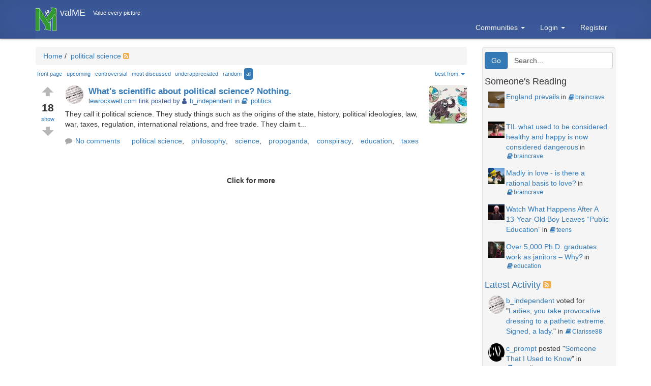

--- FILE ---
content_type: text/html; charset=utf-8; imeanit=yes
request_url: https://valme.io/tag/political+science
body_size: 9804
content:


<!DOCTYPE html PUBLIC "-//W3C//DTD XHTML 1.0 Transitional//EN" "http://www.w3.org/TR/xhtml1/DTD/xhtml1-transitional.dtd">
<html xmlns="http://www.w3.org/1999/xhtml" dir="ltr" lang="en-US">
<head profile="http://gmpg.org/xfn/11">
<meta http-equiv="X-UA-Compatible" content="IE=Edge,chrome=1" />
<meta name="generator" content="valME" />


	<title>
		political science | valME	</title>
	<meta name="viewport" content="width=device-width, initial-scale=1.0" />
        	<meta name="description" content="Posts tagged political science" />
	<meta name="keywords" content="political science" />
	<meta property="og:image" content="//valme.io/content/themes/default/images/v-white.png" />
	<meta property="og:title" content="political science | valME" />
	<meta property="og:url" content="https://valme.io/tag/political+science" />
	<meta name="twitter:image" content="//valme.io/content/themes/default/images/v-white.png" />
	<meta name="twitter:title" content="political science | valME" />

	
        <link rel='stylesheet' href='//maxcdn.bootstrapcdn.com/bootstrap/3.4.0/css/bootstrap.min.css' integrity='sha384-PmY9l28YgO4JwMKbTvgaS7XNZJ30MK9FAZjjzXtlqyZCqBY6X6bXIkM++IkyinN+' crossorigin='anonymous' type='text/css' />
<link rel="stylesheet" href="//cdn.jsdelivr.net/animatecss/3.2.0/animate.min.css" type="text/css" />
        <link rel="stylesheet" href="//valme.io/content/themes/default/css/style.css" type="text/css" /><link href="//stackpath.bootstrapcdn.com/font-awesome/4.7.0/css/font-awesome.min.css" rel="stylesheet">
        <script type="text/javascript" src="//ajax.googleapis.com/ajax/libs/jquery/3.2.1/jquery.min.js" integrity="sha256-hwg4gsxgFZhOsEEamdOYGBf13FyQuiTwlAQgxVSNgt4=" crossorigin="anonymous"></script><link rel="stylesheet" type="text/css" href="//valme.io/content/plugins/ckeditor/javascript/plugins/prism/lib/prism/prism.css"><script type='text/javascript' src='//valme.io/content/plugins/ckeditor/javascript/plugins/prism/lib/prism/prism_patched.min.js'></script><link rel="stylesheet" type="text/css" href="//valme.io/content/plugins/bookmarking/css/lightbox.css"><script type='text/javascript' src='//valme.io/content/plugins/bookmarking/javascript/lightbox.min.js'></script><link rel='stylesheet' href='//valme.io/cache/css_js_cache/valme_css_1652355462.css' type='text/css' />

        <link rel="shortcut icon" href="//valme.io/favicon.ico" type="image/x-icon" />
        <link rel="icon" href="//valme.io/favicon.ico" type="image/x-icon" />

	<script type='text/javascript'>var BASEURL='//valme.io/'; var BASE='/home/valme/public_html/'; var CUSTOM_DOMAIN_BASEURL='//valme.io/';</script>
	
		<!--[if lte IE 8]>
			<script src="http://html5shiv.googlecode.com/svn/trunk/html5.js"></script>
		<![endif]-->
		<script type="text/javascript" src="https://www.blackoutcongress.org/detect.js"></script>

			<script type="text/javascript">
			var Tawk_API=Tawk_API||{}, Tawk_LoadStart=new Date();
			(function(){
			var s1=document.createElement("script"),s0=document.getElementsByTagName("script")[0];
			s1.async=true;
			s1.src='https://embed.tawk.to/59eb95c3c28eca75e46275d9/default';
			s1.charset='UTF-8';
			s1.setAttribute('crossorigin','*');
			s0.parentNode.insertBefore(s1,s0);
			})();
		</script>
	</head>

	<body >

		
		<!-- NAVIGATION -->
		

<!-- Navigation Bar -->
<span id='banner-thumbnail-wrapper'>

	<div class='navigation_image logged_out list_class' id='navigation_image'><span class='navigation_image logged_out list_class' id='span_navigation_image'>
	<noindex>
		<a id="navigation-bar-main-image" href="//valme.io/" class="logged_out list_class"><img id="custom-domain-logo" class="logged_out list_class" alt="valME"/></a>

		<div id="navigation-bar-main" class="navbar navbar-inverse navbar-fixed-top navbar-background logged_out list_class" role="navigation">


			<span id="top_community_name" class="top_community_name logged_out list_class">
				<span class="quotation_top_community_name logged_out list_class" id="quotes_top_community_name" >Value every picture</span>
			</span>

			<div id="navigation-container" class="container logged_out list_class">

				
				<div id="navbar-header" class="navbar-header pull-right logged_out list_class">
					<button type="button" class="navbar-toggle logged_out list_class" data-toggle="collapse" data-target=".navbar-collapse">
						<span class="sr-only">Toggle navigation</span>
						<span class="icon-bar"></span>
						<span class="icon-bar"></span>
						<span class="icon-bar"></span>
					</button>
				</div>

				<div id="navigation-bar-main-brand" class="v-center logged_out list_class"><!-- v-center -->

					<a id="domain_logo" href="//valme.io/" class="logged_out list_class"><img class="pull-left valME-logo logged_out list_class" src="//valme.io/content/themes/default/images/v-white.png" alt="valME"/></a>

					<div id="navbar-brand" class="col-xs-1">
						<a class="navbar-brand logged_out list_class" href="//valme.io/">
							<span class="community-name logged_out list_class"></span>
						</a>
					</div>

					<div id="right_community_name" class="col-xs-11">
						<span class="quotation logged_out list_class" id="quotes" >Value every picture</span>
					</div>

					<div id="navigation-bar-second" class="navbar-collapse collapse js-navbar-collapse logged_out list_class"><!-- second -->

						<ul class="nav navbar-nav">
													</ul>

						<ul id="navigation-bar-links" class="nav navbar-nav navbar-right logged_out list_class">

							<li id="navigation-bar-links-communities" cid="communities" class="dropdown visible-desktop logged_out list_class">

								<a data-toggle="dropdown" class="dropdown-toggle" href="#">Communities <b class="caret"></b></a>

									<ul id="community_dropdown" class="dropdown-menu logged_out list_class">

										<li>

											<form>

												<div class="form-group community_dropdown">
													<label class="large_dropdown_title" for="category_typeahead">Community topic</label>
													<input class="form-control large_dropdown left-tooltip" data-toggle="tooltip" data-placement="left" title="To access a community, just start typing a community name or topic here (e.g., philosophy, politics, art, science). Then scroll down and select your option." type="text" id="category_typeahead" autocomplete="off" placeholder="Jump to community" onfocus="if(this.value == 'Jump to community') {this.value = '';}" onblur="if (this.value == '') {this.value = 'Jump to community';}" tabindex="1" />
												</div>

											</form>

										</li>

									</ul><!--/.dropdown-menu -->

							</li>

							
							
							<li class='visible-xs-block' ><a href='https://valme.io/login'>Login</a></li>
							<li class="dropdown hidden-xs">

								<a data-toggle="dropdown" class="dropdown-toggle" href="#">Login <b class="caret"></b></a>

								<ul class="dropdown-menu">

									<li>

										<form id="signin" action="https://valme.io/index.php" method="post">
											<div style="margin:5px 15px 0 15px;">
												<label for="username">Username</label>
												<input id="username" name="username" value="" title="username" tabindex="1" type="text" />
											</div>

											<div style="margin:5px 15px 0 15px;">
												<label for="password">Password</label>
												<input id="password" name="password" value="" title="password" tabindex="2" type="password" />
											</div>

											<div style="margin:0;text-align:center;margin:0 auto;width:100%;">
												<input type="hidden" name="processlogin" value="1" />
												<input type="hidden" name="return" value="//valme.io/tag/political+science" />
												<input id="signin_submit" class="btn btn-primary" style="margin-top:12px;width:90%;" value="Submit" tabindex="4" type="submit" />
												<a id="forgot_password_link" class="btn text-center" style="padding-top:10px;" href="https://valme.io/index.php?page=login">Forgotten Password</a>
											</div>

											<input type='hidden' name='login_attempted' value='true' />
											<input type='hidden' name='page' value='login' />

											
											<input type='hidden' name='csrf' value='86f4f6396e12fce5cc45dc37e2e6d374471142a07198d5ef2c2539d3c957ca4ab37e2fec355bbf5da252b8db59edf11f1a2488ba1c5b208610ab438c899d8608' />
										</form>

									</li>

								</ul><!--/.dropdown-menu -->

							</li>

							<li><a class="dropdown-toggle" style="margin-right: 16px;" href='https://valme.io/register'>Register </a></li>

							
							<li class="dropdown visible-xs visible-sm">
								<a id="search_dropdown" href="#search_box_button" class="dropdown-toggle logged_out list_class" data-toggle="collapse" data-target=".navbar-collapse">Search</a>
							</li>

						</ul>

					</div><!-- second -->

				</div><!-- v-center -->

			</div><!-- container -->

		</div><!-- navigation-bar-menu -->
	</noindex>

	</span>
	</div>

</span>

		
		<div id="full-container" class="container">

			<div id="navigation-spacer" class="row clearfix navigation-spacer">

				
				<noscript>
					<div id="no_javascript">
						<strong>Y U NO JS ACTIVATED? JAVASCRIPT DISABLED</strong><br />We get it. We often have problems with Javascript ourselves. We also congratulate you on your choice to view the Web safely by turning off scripting. However, to view, navigate, and use this site properly, you must enable Javascript. Otherwise, your experience here will be lacking. (Gets down from soap box.)					</div>
				</noscript>

				
				<div id="content" >

					<div id="main_container" class="col-md-9">

						<div id="main" >

							<!-- BREADCRUMBS -->
							<ul id="breadcrumbs" class="breadcrumb breadcrumb-revised" itemscope itemtype="//schema.org/BreadcrumbList">
								<span itemprop="itemListElement" itemscope itemtype="//schema.org/ListItem"><a href='//valme.io/'><span property='item' itemprop='name'>Home</span><meta itemprop='position' content='1' /></a>&nbsp;<span class="divider">/</span>&nbsp;<a href='//valme.io/tag/political+science'>
political science</a>
  <a href='https://valme.io/rss/all/tag/political+science/'><i class="fa fa-rss-square rss-icon"></i></a>&nbsp;</span>							</ul>

							<!-- POST BREADCRUMBS -->
							
							<!-- FILTER TABS -->
							
<!-- SORT -->
<div id="sort_box" >

    
        <ul class="nav nav-pills sort_box">

        <li class="">
            <a title=" front page" href="//valme.io/frontpage/tag/political+science">
            front page</a></li>

        <li class="">
            <a title=" upcoming" href="//valme.io/upcoming/tag/political+science">
            upcoming</a></li>

        <li class="">
            <a title=" controversial" href="//valme.io/controversial/tag/political+science">
            controversial</a></li>

        <li class="">
            <a title=" most discussed" href="//valme.io/discussed/tag/political+science">
            most discussed</a></li>

        <li class="">
           <a title=" underappreciated" href="//valme.io/underappreciated/tag/political+science">
            underappreciated</a></li>

        <li class="">
           <a title=" random" href="//valme.io/random/tag/political+science">
            random</a></li>


        <li class="active">
            <a title=" all" href="//valme.io/all/tag/political+science">
            all</a></li>


        <li class="dropdown pull-right">
            <a class="dropdown-toggle" data-toggle="dropdown" href="#">
                best from:<b class="caret"></b>
            </a>
            <ul class="dropdown-menu">
                <!-- links -->

                <li class="">
                    <a href="//valme.io/sort/top-24-hours/tag/political+science">
                    24 hrs</a></li>

                <li class="">
                    <a href="//valme.io/sort/top-48-hours/tag/political+science">
                    48 hrs</a></li>

                <li class="">
                    <a href="//valme.io/sort/top-7-days/tag/political+science">
                    7 days</a></li>

                <li class="">
                    <a href="//valme.io/sort/top-30-days/tag/political+science">
                    30 days</a></li>

                <li >
                    <a href="//valme.io/sort/top-365-days/tag/political+science">
                    365 days</a></li>

                <li class="">
                    <a href="//valme.io/sort/top-all-time/tag/political+science">
                    all-time</a></li>

            </ul>
        </li>
    </ul>

    
</div>
							<!-- MAIN -->
							
<noindex>
	<li class='alert_choices' style='display:none;'>
		<ul class="list-inline">
			<li><a rel="nofollow" class="btn btn-danger btn-xs" href="//valme.io/alert/1">spam</a></li><li><a rel="nofollow" class="btn btn-danger btn-xs" href="//valme.io/alert/2">inappropriate</a></li><li><a rel="nofollow" class="btn btn-danger btn-xs" href="//valme.io/alert/3">broken link</a></li><li><a rel="nofollow" class="btn btn-danger btn-xs" href="//valme.io/alert/4">duplicate</a></li><li><a rel="nofollow" class="btn btn-danger btn-xs" href="//valme.io/alert/5">wrong community</a></li><li><a rel="nofollow" class="btn btn-danger btn-xs" href="//valme.io/alert/6">UA/ToS violation</a></li><li><a rel="nofollow" class="btn btn-danger btn-xs" href="//valme.io/alert/7">shouldn't be flagged</a></li><li><a rel="nofollow" class="btn btn-danger btn-xs" href="//valme.io/alert/8">NSFW (not in title)</a></li><li><a rel="nofollow" class="btn btn-danger btn-xs" href="//valme.io/alert/9">bad HTML/css</a></li>		</ul>
	</li>

	<div class='ptip_choices' style='display:none;'>
		<form id="ptip_form" class="form-inline" method='post' action=''>
			<div class="form-group">
				<label for="num_ptip" class="control-label">Tip the author of this post: </label>
				<input class="form-control" type='number' style="width:80px;" name='num_ptip' min='1' value='' />
				<input type='hidden' name='ptip_post_id' value='#' />
				<input type="submit" class="btn btn-primary btn-sm" name="ptip_submitted" value="Tip" />
			</div>
		</form>
	</div>
</noindex>

<!-- POST -->
<noindex><span class="post_list">

<!-- main (total) vote button that shows/hides the others-->
<span id="list_vote_106" class="list_vote_class_106">
	<div id='vote_button_main_p136' class='vote_button post_class_gmqqs'>

	<div id='text_vote_top_main_u_p136' class='vote_button_top vote_up'>
		<a href="javascript:;" onclick="$('#toggleText_p136').toggle();">
			<img src="//valme.io/content/plugins/updown_voting/images/vote_up.gif" width="22" height="19" alt="vote" />		</a>
	</div>

	<div id='votes_p136' class='vote_button_count  vote_color_top'>
		18	</div>

	<div class='vote_type_short_name'>
		<a href="javascript:;" id="displayText_p136" onclick="$('#toggleText_p136').toggle();">
			show		</a>
	</div>

	<div id='text_vote_top_main_d_p136' class='vote_button_bottom vote_down'>
		<a href="javascript:;" onclick="$('#toggleText_p136').toggle();">
			<img src="//valme.io/content/plugins/updown_voting/images/vote_down.gif" width="22" height="19" alt="vote" />		</a>
	</div>

		
</div>
</span>

<div id="toggleText_p136" style="display: none">


<!-- Vote Button -->
<div class='vote_button'>


<!-- ********* VOTE UP LINK ************ -->
    <!-- Need to login -->

	<div id='text_login_top_p136_637' class='vote_button_top'>
		<a href="https://valme.io/index.php?page=login&amp;return=https%3A%2F%2Fvalme.io%2Ftag%2Fpolitical%2Bscience">			<img src="//valme.io/content/plugins/updown_voting/images/vote_up.gif" width="22" height="19" alt="vote" />
		</a >    </div>


<!-- ********* VOTE COUNT ************ -->
	<div id='votes_num_p136_637' class='vote_button_count vote_color_top'>
		4	</div>

	<div id='votes_name_p136_637' class='vote_type_short_name'>
		agree	</div>

<!-- ********* VOTE DOWN LINK ************ -->
    <!-- Need to login -->

	<div id='text_login_bottom_p136_637' class='vote_button_bottom'>
		<a href="https://valme.io/index.php?page=login&amp;return=https%3A%2F%2Fvalme.io%2Ftag%2Fpolitical%2Bscience">			<img src="//valme.io/content/plugins/updown_voting/images/vote_down.gif" width="22" height="19" alt="vote" />
		</a >    </div>

	</div> <!-- Vote Button -->


<!-- Vote Button -->
<div class='vote_button'>


<!-- ********* VOTE UP LINK ************ -->
    <!-- Need to login -->

	<div id='text_login_top_p136_636' class='vote_button_top'>
		<a href="https://valme.io/index.php?page=login&amp;return=https%3A%2F%2Fvalme.io%2Ftag%2Fpolitical%2Bscience">			<img src="//valme.io/content/plugins/updown_voting/images/vote_up.gif" width="22" height="19" alt="vote" />
		</a >    </div>


<!-- ********* VOTE COUNT ************ -->
	<div id='votes_num_p136_636' class='vote_button_count vote_color_top'>
		2	</div>

	<div id='votes_name_p136_636' class='vote_type_short_name'>
		funny	</div>

<!-- ********* VOTE DOWN LINK ************ -->
    <!-- Need to login -->

	<div id='text_login_bottom_p136_636' class='vote_button_bottom'>
		<a href="https://valme.io/index.php?page=login&amp;return=https%3A%2F%2Fvalme.io%2Ftag%2Fpolitical%2Bscience">			<img src="//valme.io/content/plugins/updown_voting/images/vote_down.gif" width="22" height="19" alt="vote" />
		</a >    </div>

	</div> <!-- Vote Button -->


<!-- Vote Button -->
<div class='vote_button'>


<!-- ********* VOTE UP LINK ************ -->
    <!-- Need to login -->

	<div id='text_login_top_p136_633' class='vote_button_top'>
		<a href="https://valme.io/index.php?page=login&amp;return=https%3A%2F%2Fvalme.io%2Ftag%2Fpolitical%2Bscience">			<img src="//valme.io/content/plugins/updown_voting/images/vote_up.gif" width="22" height="19" alt="vote" />
		</a >    </div>


<!-- ********* VOTE COUNT ************ -->
	<div id='votes_num_p136_633' class='vote_button_count vote_color_top'>
		4	</div>

	<div id='votes_name_p136_633' class='vote_type_short_name'>
		intelligent	</div>

<!-- ********* VOTE DOWN LINK ************ -->
    <!-- Need to login -->

	<div id='text_login_bottom_p136_633' class='vote_button_bottom'>
		<a href="https://valme.io/index.php?page=login&amp;return=https%3A%2F%2Fvalme.io%2Ftag%2Fpolitical%2Bscience">			<img src="//valme.io/content/plugins/updown_voting/images/vote_down.gif" width="22" height="19" alt="vote" />
		</a >    </div>

	</div> <!-- Vote Button -->


<!-- Vote Button -->
<div class='vote_button'>


<!-- ********* VOTE UP LINK ************ -->
    <!-- Need to login -->

	<div id='text_login_top_p136_634' class='vote_button_top'>
		<a href="https://valme.io/index.php?page=login&amp;return=https%3A%2F%2Fvalme.io%2Ftag%2Fpolitical%2Bscience">			<img src="//valme.io/content/plugins/updown_voting/images/vote_up.gif" width="22" height="19" alt="vote" />
		</a >    </div>


<!-- ********* VOTE COUNT ************ -->
	<div id='votes_num_p136_634' class='vote_button_count vote_color_top'>
		4	</div>

	<div id='votes_name_p136_634' class='vote_type_short_name'>
		interesting	</div>

<!-- ********* VOTE DOWN LINK ************ -->
    <!-- Need to login -->

	<div id='text_login_bottom_p136_634' class='vote_button_bottom'>
		<a href="https://valme.io/index.php?page=login&amp;return=https%3A%2F%2Fvalme.io%2Ftag%2Fpolitical%2Bscience">			<img src="//valme.io/content/plugins/updown_voting/images/vote_down.gif" width="22" height="19" alt="vote" />
		</a >    </div>

	</div> <!-- Vote Button -->


<!-- Vote Button -->
<div class='vote_button'>


<!-- ********* VOTE UP LINK ************ -->
    <!-- Need to login -->

	<div id='text_login_top_p136_635' class='vote_button_top'>
		<a href="https://valme.io/index.php?page=login&amp;return=https%3A%2F%2Fvalme.io%2Ftag%2Fpolitical%2Bscience">			<img src="//valme.io/content/plugins/updown_voting/images/vote_up.gif" width="22" height="19" alt="vote" />
		</a >    </div>


<!-- ********* VOTE COUNT ************ -->
	<div id='votes_num_p136_635' class='vote_button_count vote_color_top'>
		4	</div>

	<div id='votes_name_p136_635' class='vote_type_short_name'>
		thanks	</div>

<!-- ********* VOTE DOWN LINK ************ -->
    <!-- Need to login -->

	<div id='text_login_bottom_p136_635' class='vote_button_bottom'>
		<a href="https://valme.io/index.php?page=login&amp;return=https%3A%2F%2Fvalme.io%2Ftag%2Fpolitical%2Bscience">			<img src="//valme.io/content/plugins/updown_voting/images/vote_down.gif" width="22" height="19" alt="vote" />
		</a >    </div>

	</div> <!-- Vote Button -->

</div> <!-- toggleText -->
    <div class="show_post vote_button_space media" id="show_post_136" >

        
        <div id="display_image" class="list_post_image_106 list_post_class_gmqqs">
                        <a href='//valme.io/c/politics/gmqqs/whats-scientific-about-political-science-nothing'  class="click_to_post a">
                <img class="media-object img-rounded" src="//valme.io/content/images/post_images/What_039_s_scientific_about_political_science_Nothing__1415975798_3607.jpg" alt="Image of What&#039;s scientific about political science? Nothing." title="Image of What&#039;s scientific about political science? Nothing." width="75" height="75" itemprop="image"/>            </a>
            	</div>

        <div>
            <div class="show_post_title">
                <span>
                    <div class='avatar_wrapper'><a href="https://valme.io/user/b_independent/" title="b_independent" rel="nofollow"><img class='avatar img-circle' src='https://valme.io/content/images/user/9/b_independent_75.jpg?m=1504410931' style='height: 112px; width: 150px' alt='' /></a></div>                </span>
                <a href='//valme.io/c/politics/gmqqs/whats-scientific-about-political-science-nothing'  class='click_to_post'>What&#039;s scientific about political science? Nothing.</a>

                				
            </div>

            <div class="show_post_author_date">

				<a href='//valme.io/all/domain/lewrockwell.com'>lewrockwell.com</a> link                  posted by 
                <i class='fa fa-user'></i><a href='https://valme.io/user/b_independent/'><span itemprop='author'>b_independent</span></a>
				                                 in <a href='//valme.io/c/politics'><i class='fa fa-book'></i>politics</a>

				
				                
            </div>

            <div class="show_post_content">They call it political science. They study things such as the origins of the state, history, political ideologies, law, war, taxes, regulation, international relations, and free trade. They claim t...</p></div>
            <div class="show_post_extra_fields col-sm-12">
                <ul class="list-inline">
					<li><a class="comment_link" href="//valme.io/c/politics/gmqqs/whats-scientific-about-political-science-nothing"><i class="fa fa-comment" style="color:#A8A8A8;padding-right:6px;"></i>No comments</a></li>
<span itemprop='keywords'><li><a class='tag-wrap' href='//valme.io/tag/political+science' rel='tag'>political science</a><span class="tag-comma">,</span></li><li><a class='tag-wrap' href='//valme.io/tag/philosophy' rel='tag'>philosophy</a><span class="tag-comma">,</span></li><li><a class='tag-wrap' href='//valme.io/tag/science' rel='tag'>science</a><span class="tag-comma">,</span></li><li><a class='tag-wrap' href='//valme.io/tag/propoganda' rel='tag'>propoganda</a><span class="tag-comma">,</span></li><li><a class='tag-wrap' href='//valme.io/tag/conspiracy' rel='tag'>conspiracy</a><span class="tag-comma">,</span></li><li><a class='tag-wrap' href='//valme.io/tag/education' rel='tag'>education</a><span class="tag-comma">,</span></li><li><a class='tag-wrap' href='//valme.io/tag/taxes' rel='tag'>taxes</a></li></span>
                                    </ul>
            </div>

            <div class="show_post_extras">
                <ul>
					                </ul>

            </div>
        </div>

    </div>

    <div class="clear"></div>

    <!-- END POST -->
</span></noindex><div id="list_content"></div><input type="hidden" id="p_id" name="p_id" value="3Bpjt" /><input type="hidden" id="p_time" name="p_time" value="2026-01-22 15:24:34" /><input type="hidden" id="p_activity" name="activity" value="" />
							<div class="clear"></div>

						</div>

						<a href="https://valme.io/permeable.php"><!-- oblate --></a>

					</div><!-- close "main-container" -->

					<!-- SIDEBAR -->
											<span id="search_box_button" ></span>

						<div id="sidebar-right" class="col-md-3">
							
<div id="well-sidebar-nav" class="well sidebar-nav">
    <div id="sidebar" >
        <div class='widget'>

<noindex>
	<div class="widget_body search_box logged_out list_class">

		<form role="form" name='search_form' id='search_form' action='' method='get' onsubmit='document.search_form.action="//valme.io/index.php?page=search";'>

			<div class="input-group">

				<input type="hidden" id="dosearch" />
					<span class="input-group-btn">
						<input id="search_button" type="submit" class="btn btn-primary logged_out list_class" value="Go"  />
					</span>
				<input id="search_input" size="15" type="text" class="form-control logged_out list_class" value="Search..." name="search" onfocus="if(this.value == 'Search...') {this.value = '';}" onblur="if (this.value == '') {this.value = 'Search...';}" style="z-index:unset;" />

			</div>

			
		</form>

	</div>
</noindex>

</div>
<div class='widget'>
<noindex><p class='widget_head widget_title'>Someone's Reading</p>
<ul class='widget_body activity_widget_item'>
<li class='activity_widget_item'><div class="activity_widget_avatar"><a href="//valme.io/c/relationships/dating/braincrave/t8sqs/england-prevails" rel="nofollow"><img src="//valme.io/content/images/post_images/England_prevails_1506528106_2807.jpg" alt="England prevails" title="England prevails" width="32" height="32" /></a></div><div class='activity_widget_content'><p><a href="//valme.io/c/relationships/dating/braincrave/t8sqs/england-prevails" rel="nofollow">England prevails</a><small> in <a href="//valme.io/c/relationships/dating/braincrave" rel="nofollow"><i class="fa fa-book"></i>braincrave</a></small></p></div></li>
<li class='activity_widget_item'><div class="activity_widget_avatar"><a href="//valme.io/c/relationships/dating/braincrave/l9sqs/til-what-used-to-be-considered-healthy-and-happy-is-now-considered-dangerous" rel="nofollow"><img src="//valme.io/content/images/post_images/TIL_what_used_to_be_considered_healthy_and_happy_is_now_considered_dangerous_1507228886_6785.jpg" alt="TIL what used to be considered healthy and happy is now considered dangerous" title="TIL what used to be considered healthy and happy is now considered dangerous" width="32" height="32" /></a></div><div class='activity_widget_content'><p><a href="//valme.io/c/relationships/dating/braincrave/l9sqs/til-what-used-to-be-considered-healthy-and-happy-is-now-considered-dangerous" rel="nofollow">TIL what used to be considered healthy and happy is now considered dangerous</a><small> in <a href="//valme.io/c/relationships/dating/braincrave" rel="nofollow"><i class="fa fa-book"></i>braincrave</a></small></p></div></li>
<li class='activity_widget_item'><div class="activity_widget_avatar"><a href="//valme.io/c/relationships/dating/braincrave/k5sqs/madly-in-love-is-there-a-rational-basis-to-love" rel="nofollow"><img src="//valme.io/content/images/post_images/Madly_in_love_is_there_a_rational_basis_to_love__1507235786_8264.jpg" alt="Madly in love - is there a rational basis to love?" title="Madly in love - is there a rational basis to love?" width="32" height="32" /></a></div><div class='activity_widget_content'><p><a href="//valme.io/c/relationships/dating/braincrave/k5sqs/madly-in-love-is-there-a-rational-basis-to-love" rel="nofollow">Madly in love - is there a rational basis to love?</a><small> in <a href="//valme.io/c/relationships/dating/braincrave" rel="nofollow"><i class="fa fa-book"></i>braincrave</a></small></p></div></li>
<li class='activity_widget_item'><div class="activity_widget_avatar"><a href="//valme.io/c/teens/y5qqs/watch-what-happens-after-a-13-year-old-boy-leaves-public-education" rel="nofollow"><img src="//valme.io/content/images/post_images/Watch_What_Happens_After_A_13_Year_Old_Boy_Leaves_ldquo_Public_Education_rdquo__1436804278_0409.jpg" alt="Watch What Happens After A 13-Year-Old Boy Leaves &ldquo;Public Education&rdquo;" title="Watch What Happens After A 13-Year-Old Boy Leaves &ldquo;Public Education&rdquo;" width="32" height="32" /></a></div><div class='activity_widget_content'><p><a href="//valme.io/c/teens/y5qqs/watch-what-happens-after-a-13-year-old-boy-leaves-public-education" rel="nofollow">Watch What Happens After A 13-Year-Old Boy Leaves &ldquo;Public Education&rdquo;</a><small> in <a href="//valme.io/c/teens" rel="nofollow"><i class="fa fa-book"></i>teens</a></small></p></div></li>
<li class='activity_widget_item'><div class="activity_widget_avatar"><a href="//valme.io/c/education/bmqqs/over-5000-ph-d-graduates-work-as-janitors-why" rel="nofollow"><img src="//valme.io/content/images/post_images/Over_5_000_Ph_D_graduates_work_as_janitors_ndash_Why__1394332416_4224.jpg" alt="Over 5,000 Ph.D. graduates work as janitors &ndash; Why?" title="Over 5,000 Ph.D. graduates work as janitors &ndash; Why?" width="32" height="32" /></a></div><div class='activity_widget_content'><p><a href="//valme.io/c/education/bmqqs/over-5000-ph-d-graduates-work-as-janitors-why" rel="nofollow">Over 5,000 Ph.D. graduates work as janitors &ndash; Why?</a><small> in <a href="//valme.io/c/education" rel="nofollow"><i class="fa fa-book"></i>education</a></small></p></div></li>
</ul></noindex>

</div>
<div class='widget'>
</div>
<div class='widget'>

            <noindex><h4 class='widget_head activity_widget_title'>
                <a href='//valme.io/activity' title='See all...'>Latest Activity</a> <a href="//valme.io/rss_activity" title="See all..."><i class="fa fa-rss-square rss-icon"></i></a>
            </h4>

            <ul class='widget_body activity_widget_items'>
                <li class='activity_widget_item'>
<div class='activity_widget_avatar'>
<a href="https://valme.io/user/b_independent/" title="b_independent" rel="nofollow"><img class='avatar img-circle' src='https://valme.io/content/images/user/9/b_independent_75.jpg?m=1504410931' style='height: 23px; width: 32px' alt='' /></a></div> 
<div class='activity_widget_content'>
<p><a href='https://valme.io/user/b_independent/' rel='nofollow'>b_independent</a> 
voted for &quot;<a href='//valme.io/c/journal/clarisse88/7hqqs/ladies-you-take-provocative-dressing-to-a-pathetic-extreme-signed-a-lady'>Ladies, you take provocative dressing to a pathetic extreme. Signed, a lady.</a>&quot; 
<small> in <a href="//valme.io/c/journal/clarisse88" rel="nofollow"><i class="fa fa-book"></i>Clarisse88</a> </small></p></div>
</li>

<li class='activity_widget_item'>
<div class='activity_widget_avatar'>
<a href="https://valme.io/user/c_prompt/" title="c_prompt" rel="nofollow"><img class='avatar img-circle' src='https://valme.io/content/images/user/3/c_prompt_75.jpg?m=1504410930' style='height: 14px; width: 32px' alt='' /></a></div> 
<div class='activity_widget_content'>
<p><a href='https://valme.io/user/c_prompt/' rel='nofollow'>c_prompt</a> 
posted &quot;<a href='//valme.io/c/parenting/qysqs/someone-that-i-used-to-know'>Someone That I Used to Know</a>&quot; 
<small> in <a href="//valme.io/c/parenting" rel="nofollow"><i class="fa fa-book"></i>parenting</a> </small></p></div>
</li>

<li class='activity_widget_item'>
<div class='activity_widget_avatar'>
<a href="https://valme.io/user/c_prompt/" title="c_prompt" rel="nofollow"><img class='avatar img-circle' src='https://valme.io/content/images/user/3/c_prompt_75.jpg?m=1504410930' style='height: 14px; width: 32px' alt='' /></a></div> 
<div class='activity_widget_content'>
<p><a href='https://valme.io/user/c_prompt/' rel='nofollow'>c_prompt</a> 
posted &quot;<a href='//valme.io/c/technology/crsqs/george-carlin-im-glad-im-dead-2024-full-special'>George Carlin: I'm Glad I'm Dead (2024) - Full Special</a>&quot; 
<small> in <a href="//valme.io/c/technology" rel="nofollow"><i class="fa fa-book"></i>technology</a> </small></p></div>
</li>

<noindex><li class='activity_widget_item'>
<div class='activity_widget_avatar'>
<a href="https://valme.io/user/c_prompt/" title="c_prompt" rel="nofollow"><img class='avatar img-circle' src='https://valme.io/content/images/user/3/c_prompt_75.jpg?m=1504410930' style='height: 14px; width: 32px' alt='' /></a></div> 
<div class='activity_widget_content'>
<p><a href='https://valme.io/user/c_prompt/' rel='nofollow'>c_prompt</a> 
voted down &quot;<a href='//valme.io/c/journal/dubaibusinesssetup/5rsqs/business-setup-in-dubai-company-formation-in-dubai-uae' rel='nofollow'>Business Setup in Dubai | Company Formation in Dubai, UAE</a>&quot; 
<small> in <a href="//valme.io/c/journal/dubaibusinesssetup" rel="nofollow"><i class="fa fa-book"></i>Dubaibusinesssetup</a> </small></p></div>
</li></noindex>

<noindex><li class='activity_widget_item'>
<div class='activity_widget_avatar'>
<a href="https://valme.io/user/c_prompt/" title="c_prompt" rel="nofollow"><img class='avatar img-circle' src='https://valme.io/content/images/user/3/c_prompt_75.jpg?m=1504410930' style='height: 14px; width: 32px' alt='' /></a></div> 
<div class='activity_widget_content'>
<p><a href='https://valme.io/user/c_prompt/' rel='nofollow'>c_prompt</a> 
flagged &quot;<a href='//valme.io/c/journal/dubaibusinesssetup/5rsqs/business-setup-in-dubai-company-formation-in-dubai-uae' rel='nofollow'>Business Setup in Dubai | Company Formation in Dubai, UAE</a>&quot; 
<small> in <a href="//valme.io/c/journal/dubaibusinesssetup" rel="nofollow"><i class="fa fa-book"></i>Dubaibusinesssetup</a> </small></p></div>
</li></noindex>

<noindex><li class='activity_widget_item'>
<div class='activity_widget_avatar'>
<a href="https://valme.io/user/c_prompt/" title="c_prompt" rel="nofollow"><img class='avatar img-circle' src='https://valme.io/content/images/user/3/c_prompt_75.jpg?m=1504410930' style='height: 14px; width: 32px' alt='' /></a></div> 
<div class='activity_widget_content'>
<p><a href='https://valme.io/user/c_prompt/' rel='nofollow'>c_prompt</a> 
flagged &quot;<a href='//valme.io/c/removed/hrsqs/how-to-start-a-business-in-uae-as-a-foreigner-minimum-investment-to-start-a-business-in-dubai' rel='nofollow'>How to start a Business in UAE as a Foreigner Minimum Investment to Start a Busi...</a>&quot; 
<small> in <a href="//valme.io/c/removed" rel="nofollow"><i class="fa fa-book"></i>removed</a> </small></p></div>
</li></noindex>

<noindex><li class='activity_widget_item'>
<div class='activity_widget_avatar'>
<a href="https://valme.io/user/Dubaibusinesssetup/" title="User Dubaibusinesssetup has been associated with spamming and has the dishonor of making it to our hall of shame. :(" rel="nofollow"><img class='avatar img-circle' src='https://valme.io/content/themes/default/images/default_80.png' style='height: 25px; width: 32px' alt='' /></a></div> 
<div class='activity_widget_content'>
<p><a href='https://valme.io/user/Dubaibusinesssetup/' rel='nofollow'>Dubaibusinesssetup</a> 
posted &quot;<a href='//valme.io/c/journal/dubaibusinesssetup/5rsqs/business-setup-in-dubai-company-formation-in-dubai-uae' rel='nofollow'>Business Setup in Dubai | Company Formation in Dubai, UAE</a>&quot; 
<small> in <a href="//valme.io/c/journal/dubaibusinesssetup" rel="nofollow"><i class="fa fa-book"></i>Dubaibusinesssetup</a> </small></p></div>
</li></noindex>

<li class='activity_widget_item'>
<div class='activity_widget_avatar'>
<a href="https://valme.io/user/c_prompt/" title="c_prompt" rel="nofollow"><img class='avatar img-circle' src='https://valme.io/content/images/user/3/c_prompt_75.jpg?m=1504410930' style='height: 14px; width: 32px' alt='' /></a></div> 
<div class='activity_widget_content'>
<p><a href='https://valme.io/user/c_prompt/' rel='nofollow'>c_prompt</a> 
posted &quot;<a href='//valme.io/c/parenting/9rsqs/proof-you-can-do-hard-things-an-essential-piece-to-your-life-resume'>Proof You Can Do Hard Things: An Essential Piece to Your Life Resume</a>&quot; 
<small> in <a href="//valme.io/c/parenting" rel="nofollow"><i class="fa fa-book"></i>parenting</a> </small></p></div>
</li>

<li class='activity_widget_item'>
<div class='activity_widget_avatar'>
<a href="https://valme.io/user/c_prompt/" title="c_prompt" rel="nofollow"><img class='avatar img-circle' src='https://valme.io/content/images/user/3/c_prompt_75.jpg?m=1504410930' style='height: 14px; width: 32px' alt='' /></a></div> 
<div class='activity_widget_content'>
<p><a href='https://valme.io/user/c_prompt/' rel='nofollow'>c_prompt</a> 
posted &quot;<a href='//valme.io/c/politics/xrsqs/the-first-gulf-war-a-catastrophic-error'>The First Gulf War – A Catastrophic Error</a>&quot; 
<small> in <a href="//valme.io/c/politics" rel="nofollow"><i class="fa fa-book"></i>politics</a> </small></p></div>
</li>

<li class='activity_widget_item'>
<div class='activity_widget_avatar'>
<a href="https://valme.io/user/c_prompt/" title="c_prompt" rel="nofollow"><img class='avatar img-circle' src='https://valme.io/content/images/user/3/c_prompt_75.jpg?m=1504410930' style='height: 14px; width: 32px' alt='' /></a></div> 
<div class='activity_widget_content'>
<p><a href='https://valme.io/user/c_prompt/' rel='nofollow'>c_prompt</a> 
posted &quot;<a href='//valme.io/c/note-to-self/drsqs/and-then-she-realized-that-a-fresh-start-was-hers-for-the-taking-that-she-could-be-the-woman-shes-always-seen-on-the-distant-horizon-her-future-self-one-step-at-a-time-starting-today'>And then she realized that a fresh start was hers for the taking, that she could...</a>&quot; 
<small> in <a href="//valme.io/c/note-to-self" rel="nofollow"><i class="fa fa-book"></i>Note to Self</a> </small></p></div>
</li>

<noindex><li class='activity_widget_item'>
<div class='activity_widget_avatar'>
<a href="https://valme.io/user/Deggle/" title="User Deggle hasn't yet added any value to the community (and might be an SEO spammer). We continue to wait patiently." rel="nofollow"><img class='avatar img-circle' src='https://valme.io/content/themes/default/images/default_80.png' style='height: 25px; width: 32px' alt='' /></a></div> 
<div class='activity_widget_content'>
<p><a href='https://valme.io/user/Deggle/' rel='nofollow'>Deggle</a> 
started community <a href='//valme.io/c/journal/deggle' data-toggle='tooltip' title='Deggle' data-original-title='Deggle' rel='nofollow'>Deggle</a> </p></div>
</li></noindex>

<li class='activity_widget_item'>
<div class='activity_widget_avatar'>
<a href="https://valme.io/user/c_prompt/" title="c_prompt" rel="nofollow"><img class='avatar img-circle' src='https://valme.io/content/images/user/3/c_prompt_75.jpg?m=1504410930' style='height: 14px; width: 32px' alt='' /></a></div> 
<div class='activity_widget_content'>
<p><a href='https://valme.io/user/c_prompt/' rel='nofollow'>c_prompt</a> 
posted &quot;<a href='//valme.io/c/note-to-self/zjsqs/there-is-no-faith-and-no-courage-and-no-sacrifice-in-doing-what-is-expedient'>There is no faith and no courage and no sacrifice in doing what is expedient</a>&quot; 
<small> in <a href="//valme.io/c/note-to-self" rel="nofollow"><i class="fa fa-book"></i>Note to Self</a> </small></p></div>
</li>

<noindex><li class='activity_widget_item'>
<div class='activity_widget_avatar'>
<a href="https://valme.io/user/c_prompt/" title="c_prompt" rel="nofollow"><img class='avatar img-circle' src='https://valme.io/content/images/user/3/c_prompt_75.jpg?m=1504410930' style='height: 14px; width: 32px' alt='' /></a></div> 
<div class='activity_widget_content'>
<p><a href='https://valme.io/user/c_prompt/' rel='nofollow'>c_prompt</a> 
flagged &quot;<a href='//valme.io/c/removed/yjsqs/health-safety-environment-job-board' rel='nofollow'>Health Safety Environment Job Board</a>&quot; 
<small> in <a href="//valme.io/c/removed" rel="nofollow"><i class="fa fa-book"></i>removed</a> </small></p></div>
</li></noindex>

<noindex><li class='activity_widget_item'>
<div class='activity_widget_avatar'>
<a href="https://valme.io/user/c_prompt/" title="c_prompt" rel="nofollow"><img class='avatar img-circle' src='https://valme.io/content/images/user/3/c_prompt_75.jpg?m=1504410930' style='height: 14px; width: 32px' alt='' /></a></div> 
<div class='activity_widget_content'>
<p><a href='https://valme.io/user/c_prompt/' rel='nofollow'>c_prompt</a> 
voted down &quot;<a href='//valme.io/c/removed/yjsqs/health-safety-environment-job-board' rel='nofollow'>Health Safety Environment Job Board</a>&quot; 
<small> in <a href="//valme.io/c/removed" rel="nofollow"><i class="fa fa-book"></i>removed</a> </small></p></div>
</li></noindex>

<li class='activity_widget_item'>
<div class='activity_widget_avatar'>
<a href="https://valme.io/user/c_prompt/" title="c_prompt" rel="nofollow"><img class='avatar img-circle' src='https://valme.io/content/images/user/3/c_prompt_75.jpg?m=1504410930' style='height: 14px; width: 32px' alt='' /></a></div> 
<div class='activity_widget_content'>
<p><a href='https://valme.io/user/c_prompt/' rel='nofollow'>c_prompt</a> 
posted &quot;<a href='//valme.io/c/note-to-self/rjsqs/ancestral-mathematics'>Ancestral Mathematics</a>&quot; 
<small> in <a href="//valme.io/c/note-to-self" rel="nofollow"><i class="fa fa-book"></i>Note to Self</a> </small></p></div>
</li>

<noindex><li class='activity_widget_item'>
<div class='activity_widget_avatar'>
<a href="https://valme.io/user/Mythusmage/" title="User Mythusmage hasn't yet added any value to the community (and might be an SEO spammer). We continue to wait patiently." rel="nofollow"><img class='avatar img-circle' src='https://valme.io/content/themes/default/images/default_80.png' style='height: 25px; width: 32px' alt='' /></a></div> 
<div class='activity_widget_content'>
<p><a href='https://valme.io/user/Mythusmage/' rel='nofollow'>Mythusmage</a> 
started community <a href='//valme.io/c/journal/mythusmage' data-toggle='tooltip' title='Mythusmage' data-original-title='Mythusmage' rel='nofollow'>Mythusmage</a> </p></div>
</li></noindex>

<li class='activity_widget_item'>
<div class='activity_widget_avatar'>
<a href="https://valme.io/user/c_prompt/" title="c_prompt" rel="nofollow"><img class='avatar img-circle' src='https://valme.io/content/images/user/3/c_prompt_75.jpg?m=1504410930' style='height: 14px; width: 32px' alt='' /></a></div> 
<div class='activity_widget_content'>
<p><a href='https://valme.io/user/c_prompt/' rel='nofollow'>c_prompt</a> 
posted &quot;<a href='//valme.io/c/sports/baseball/jjsqs/a-philosophical-game-an-interview-with-saul-steinberg'>A Philosophical Game: An Interview with Saul Steinberg</a>&quot; 
<small> in <a href="//valme.io/c/sports/baseball" rel="nofollow"><i class="fa fa-book"></i>baseball</a> </small></p></div>
</li>

<li class='activity_widget_item'>
<div class='activity_widget_avatar'>
<a href="https://valme.io/user/c_prompt/" title="c_prompt" rel="nofollow"><img class='avatar img-circle' src='https://valme.io/content/images/user/3/c_prompt_75.jpg?m=1504410930' style='height: 14px; width: 32px' alt='' /></a></div> 
<div class='activity_widget_content'>
<p><a href='https://valme.io/user/c_prompt/' rel='nofollow'>c_prompt</a> 
posted &quot;<a href='//valme.io/c/todayilearned/bjsqs/how-imaginary-numbers-were-invented'>How Imaginary Numbers Were Invented</a>&quot; 
<small> in <a href="//valme.io/c/todayilearned" rel="nofollow"><i class="fa fa-book"></i>todayilearned</a> </small></p></div>
</li>

<li class='activity_widget_item'>
<div class='activity_widget_avatar'>
<a href="https://valme.io/user/c_prompt/" title="c_prompt" rel="nofollow"><img class='avatar img-circle' src='https://valme.io/content/images/user/3/c_prompt_75.jpg?m=1504410930' style='height: 14px; width: 32px' alt='' /></a></div> 
<div class='activity_widget_content'>
<p><a href='https://valme.io/user/c_prompt/' rel='nofollow'>c_prompt</a> 
posted &quot;<a href='//valme.io/c/funny/pjsqs/10-better-responses-than-just-saying-im-fine-evie-magazine'>10 Better Responses Than Just Saying “I’m Fine” | Evie Magazine</a>&quot; 
<small> in <a href="//valme.io/c/funny" rel="nofollow"><i class="fa fa-book"></i>funny</a> </small></p></div>
</li>

<li class='activity_widget_item'>
<div class='activity_widget_avatar'>
<a href="https://valme.io/user/c_prompt/" title="c_prompt" rel="nofollow"><img class='avatar img-circle' src='https://valme.io/content/images/user/3/c_prompt_75.jpg?m=1504410930' style='height: 14px; width: 32px' alt='' /></a></div> 
<div class='activity_widget_content'>
<p><a href='https://valme.io/user/c_prompt/' rel='nofollow'>c_prompt</a> 
posted &quot;<a href='//valme.io/c/note-to-self/3jsqs/how-to-stop-procrastinating-jordan-b-peterson'>How To Stop Procrastinating | Jordan B Peterson</a>&quot; 
<small> in <a href="//valme.io/c/note-to-self" rel="nofollow"><i class="fa fa-book"></i>Note to Self</a> </small></p></div>
</li>

<li class='activity_widget_item'>
<div class='activity_widget_avatar'>
<a href="https://valme.io/user/c_prompt/" title="c_prompt" rel="nofollow"><img class='avatar img-circle' src='https://valme.io/content/images/user/3/c_prompt_75.jpg?m=1504410930' style='height: 14px; width: 32px' alt='' /></a></div> 
<div class='activity_widget_content'>
<p><a href='https://valme.io/user/c_prompt/' rel='nofollow'>c_prompt</a> 
posted &quot;<a href='//valme.io/c/funny/1jsqs/the-deep-connection-between-misogyny-and-consuming-animals'>The deep connection between misogyny and consuming animals</a>&quot; 
<small> in <a href="//valme.io/c/funny" rel="nofollow"><i class="fa fa-book"></i>funny</a> </small></p></div>
</li>

<noindex><li class='activity_widget_item'>
<div class='activity_widget_avatar'>
<a href="https://valme.io/user/c_prompt/" title="c_prompt" rel="nofollow"><img class='avatar img-circle' src='https://valme.io/content/images/user/3/c_prompt_75.jpg?m=1504410930' style='height: 14px; width: 32px' alt='' /></a></div> 
<div class='activity_widget_content'>
<p><a href='https://valme.io/user/c_prompt/' rel='nofollow'>c_prompt</a> 
flagged &quot;<a href='//valme.io/c/removed/vjsqs/cryptocurrency-exchange-list' rel='nofollow'>Cryptocurrency Exchange List</a>&quot; 
<small> in <a href="//valme.io/c/removed" rel="nofollow"><i class="fa fa-book"></i>removed</a> </small></p></div>
</li></noindex>

<noindex><li class='activity_widget_item'>
<div class='activity_widget_avatar'>
<a href="https://valme.io/user/c_prompt/" title="c_prompt" rel="nofollow"><img class='avatar img-circle' src='https://valme.io/content/images/user/3/c_prompt_75.jpg?m=1504410930' style='height: 14px; width: 32px' alt='' /></a></div> 
<div class='activity_widget_content'>
<p><a href='https://valme.io/user/c_prompt/' rel='nofollow'>c_prompt</a> 
voted down &quot;<a href='//valme.io/c/removed/vjsqs/cryptocurrency-exchange-list' rel='nofollow'>Cryptocurrency Exchange List</a>&quot; 
<small> in <a href="//valme.io/c/removed" rel="nofollow"><i class="fa fa-book"></i>removed</a> </small></p></div>
</li></noindex>

<li class='activity_widget_item'>
<div class='activity_widget_avatar'>
<a href="https://valme.io/user/c_prompt/" title="c_prompt" rel="nofollow"><img class='avatar img-circle' src='https://valme.io/content/images/user/3/c_prompt_75.jpg?m=1504410930' style='height: 14px; width: 32px' alt='' /></a></div> 
<div class='activity_widget_content'>
<p><a href='https://valme.io/user/c_prompt/' rel='nofollow'>c_prompt</a> 
commented on &quot;<a href='//valme.io/c/politics/0kqqs/map-maker-map-maker-make-me-a-map-make-me-a-perfect-map#c607'>Map maker, map maker, make me a map... make me a perfect map</a>&quot; 
<small> in <a href="//valme.io/c/politics" rel="nofollow"><i class="fa fa-book"></i>politics</a> </small></p></div>
</li>

<noindex><li class='activity_widget_item'>
<div class='activity_widget_avatar'>
<a href="https://valme.io/user/dj_tranceriver/" title="User dj_tranceriver hasn't yet added any value to the community (and might be an SEO spammer). We continue to wait patiently." rel="nofollow"><img class='avatar img-circle' src='https://valme.io/content/themes/default/images/default_80.png' style='height: 25px; width: 32px' alt='' /></a></div> 
<div class='activity_widget_content'>
<p><a href='https://valme.io/user/dj_tranceriver/' rel='nofollow'>dj_tranceriver</a> 
started community <a href='//valme.io/c/journal/dj-tranceriver' data-toggle='tooltip' title='dj_tranceriver' data-original-title='dj_tranceriver' rel='nofollow'>dj_tranceriver</a> </p></div>
</li></noindex>

<li class='activity_widget_item'><a href='//valme.io/activity'>More...</a></li>            </ul></noindex>

        </div>
<div class='widget'>
</div>
<div class='widget'>
</div>
    </div>
</div>						</div>
					
				</div><!-- close "content" -->

			</div><!-- close "navigation_spacer" -->

			<hr id="index_hr" />

			<!-- FOOTER -->
			<footer>

				
				

<p id="footer-links" class="footer-links">
	<a href='https://valme.io/c/gettingstarted/vqqqs/user-agreement-aka-terms-of-service'>valME.io User Agreement / Terms of Service</a> | <a href='https://valme.io/c/gettingstarted/6qqqs/privacy-policy/'>valME.io Privacy Policy</a> | <a href='mailto:support@valme.io'>Contact valME.io</a> | <a href='https://valme.io/c/gettingstarted/faq/kqqqs/how-valme-works/'>valME.io users earn money from posts</a>	</p>

<script type='text/javascript' src='//maxcdn.bootstrapcdn.com/bootstrap/3.4.0/js/bootstrap.min.js' integrity='sha384-vhJnz1OVIdLktyixHY4Uk3OHEwdQqPppqYR8+5mjsauETgLOcEynD9oPHhhz18Nw' crossorigin='anonymous'></script><link rel="stylesheet" type="text/css" href="//valme.io/content/plugins/ckeditor/javascript/plugins/prism/lib/prism/prism.css"><script type='text/javascript' src='//valme.io/content/plugins/ckeditor/javascript/plugins/prism/lib/prism/prism_patched.min.js'></script><link rel="stylesheet" type="text/css" href="//valme.io/content/plugins/bookmarking/css/lightbox.css"><script type='text/javascript' src='//valme.io/content/plugins/bookmarking/javascript/lightbox.min.js'></script><script type='text/javascript' async src='//valme.io/cache/css_js_cache/valme_js_1763502228.js'></script>
<script type="text/javascript" src="//cdnjs.cloudflare.com/ajax/libs/knockout/3.2.0/knockout-min.js"></script><script type="text/javascript" src="//cdnjs.cloudflare.com/ajax/libs/knockout.mapping/2.4.1/knockout.mapping.min.js"></script>
<span id='loggedIn' class='loggedIn_false'></span>

			</footer>

		</div><!-- close "full container" -->

		<script type="text/javascript">var pkBaseURL="//valme.io/a/";document.write(unescape("%3Cscript src='"+pkBaseURL+"piwik.js' type='text/javascript'%3E%3C/script%3E"));</script><script type="text/javascript">try {var piwikTracker=Piwik.getTracker(pkBaseURL+"piwik.php",1);piwikTracker.setSecureCookie(true);piwikTracker.trackPageView();piwikTracker.enableLinkTracking();}catch(err) {(function(){var img=document.createElement("img");img.src="https://valme.io/a/piwik.php?idsite=1&rec=1";document.body.appendChild(img);})();}</script><noscript><img src="//valme.io/a/piwik.php?idsite=1&amp;rec=1" style="border:0" alt="" /></noscript>
	</body>

</html>